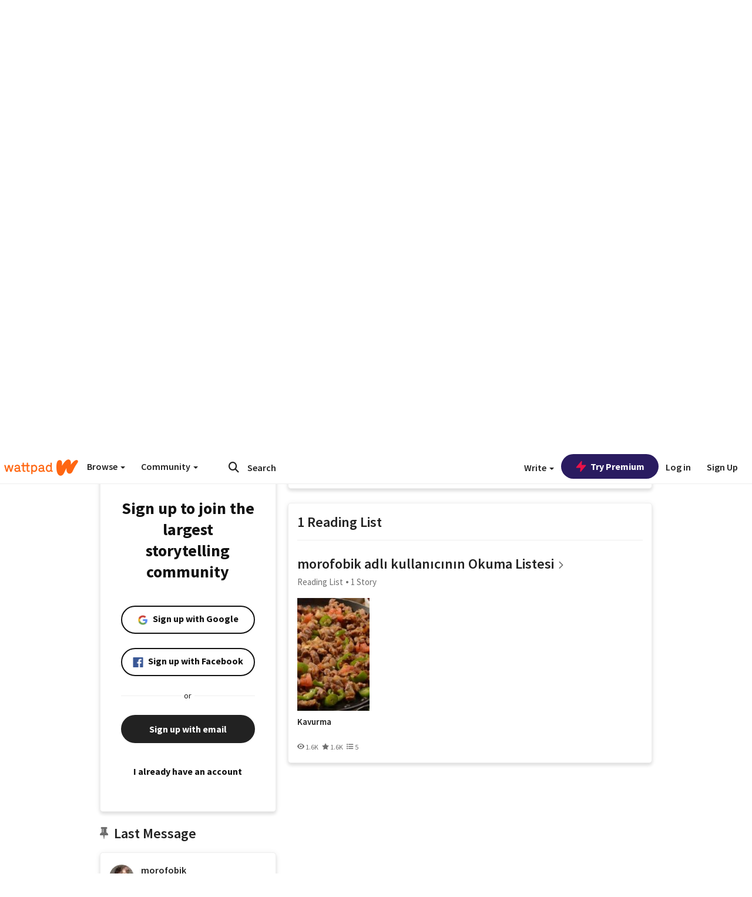

--- FILE ---
content_type: application/javascript
request_url: https://sync.springserve.com/usersync/jsonp?callback=callback
body_size: 197
content:
callback({'user_id': 'da57159c-e73b-4977-a489-0ac50e9845dd'})

--- FILE ---
content_type: application/javascript;charset=utf-8
request_url: https://ase.clmbtech.com/message?cid=65973%3A3140&val_102=embed.wattpad.com&val_120=0&val_101=65973%3A3140&val_101=ctrt%3Aembed.wattpad.com&val_122=
body_size: 501
content:
$cr.cbkf("[{\"uuid\" : \"ff67ba0f-bba9-4d76-83c5-5618320b0e35-4y818\", \"optout\" : \"null\", \"_col_sync\" : \"false\", \"error\" : \"invalid request!!!\", \"cl\" : \"null\", \"dmp_emhash\" : \"null\", \"dmp_phhash\" : \"null\" }]")